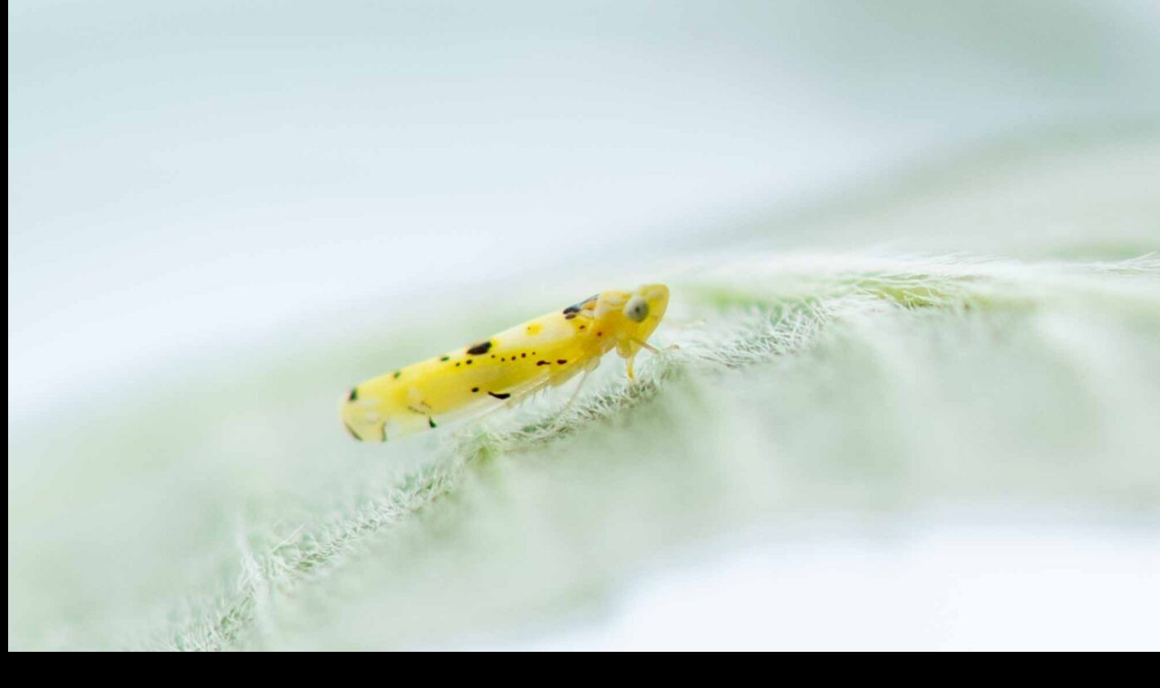

--- FILE ---
content_type: text/html; charset=utf-8
request_url: https://www.google.com/recaptcha/api2/aframe
body_size: 267
content:
<!DOCTYPE HTML><html><head><meta http-equiv="content-type" content="text/html; charset=UTF-8"></head><body><script nonce="17rRfFUt-ML1TLqzrfcYHw">/** Anti-fraud and anti-abuse applications only. See google.com/recaptcha */ try{var clients={'sodar':'https://pagead2.googlesyndication.com/pagead/sodar?'};window.addEventListener("message",function(a){try{if(a.source===window.parent){var b=JSON.parse(a.data);var c=clients[b['id']];if(c){var d=document.createElement('img');d.src=c+b['params']+'&rc='+(localStorage.getItem("rc::a")?sessionStorage.getItem("rc::b"):"");window.document.body.appendChild(d);sessionStorage.setItem("rc::e",parseInt(sessionStorage.getItem("rc::e")||0)+1);localStorage.setItem("rc::h",'1768941678373');}}}catch(b){}});window.parent.postMessage("_grecaptcha_ready", "*");}catch(b){}</script></body></html>

--- FILE ---
content_type: application/javascript
request_url: https://insect.design/wp/wp-content/themes/snow-monkey/vendor/inc2734/wp-awesome-widgets/src/assets/js/widget/pickup-slider.js?ver=1728227068
body_size: 606
content:
(()=>{"use strict";var e={n:t=>{var i=t&&t.__esModule?()=>t.default:()=>t;return e.d(i,{a:i}),i},d:(t,i)=>{for(var o in i)e.o(i,o)&&!e.o(t,o)&&Object.defineProperty(t,o,{enumerable:!0,get:i[o]})},o:(e,t)=>Object.prototype.hasOwnProperty.call(e,t)};const t=window.jQuery;var i=e.n(t);const o=function(e,t){0<e.length&&Array.prototype.slice.call(e,0).forEach((function(e,i){t(e,i)}))},n=()=>-1!==navigator.userAgent.indexOf("Trident"),s=e=>{o(e,(e=>{e.style.minHeight="",n()&&(e.style.height="")}));const t=(()=>{let t=0;return o(e,(e=>{const i=e.offsetHeight,o=.5625*e.offsetWidth;(t<i||t<o)&&(t=o<i?i:o)})),t})();o(e,(e=>{n()&&(e.style.height=`${t}px`),e.style.minHeight=`${t}px`}))};i()(".wpaw-pickup-slider__canvas").each(((e,t)=>{(e=>{let t=document.documentElement.clientWidth,o=!1;i()(e).on("init",((t,i)=>{setTimeout((()=>{const t=e.querySelectorAll(".wpaw-pickup-slider__item");s(t)}),0)})),i()(e).on("setPosition",((i,n)=>{if(n.windowWidth!==t||n.slideWidth!==o){const i=e.querySelectorAll(".wpaw-pickup-slider__item");s(i),t=n.windowWidth,o=n.slideWidth}})),i()(e).slick({speed:500,autoplaySpeed:4e3,slidesToShow:1,fade:!0,autoplay:!0,dots:!1,infinite:!0,rows:0,pauseOnFocus:!1,pauseOnHover:!1})})(t)}))})();